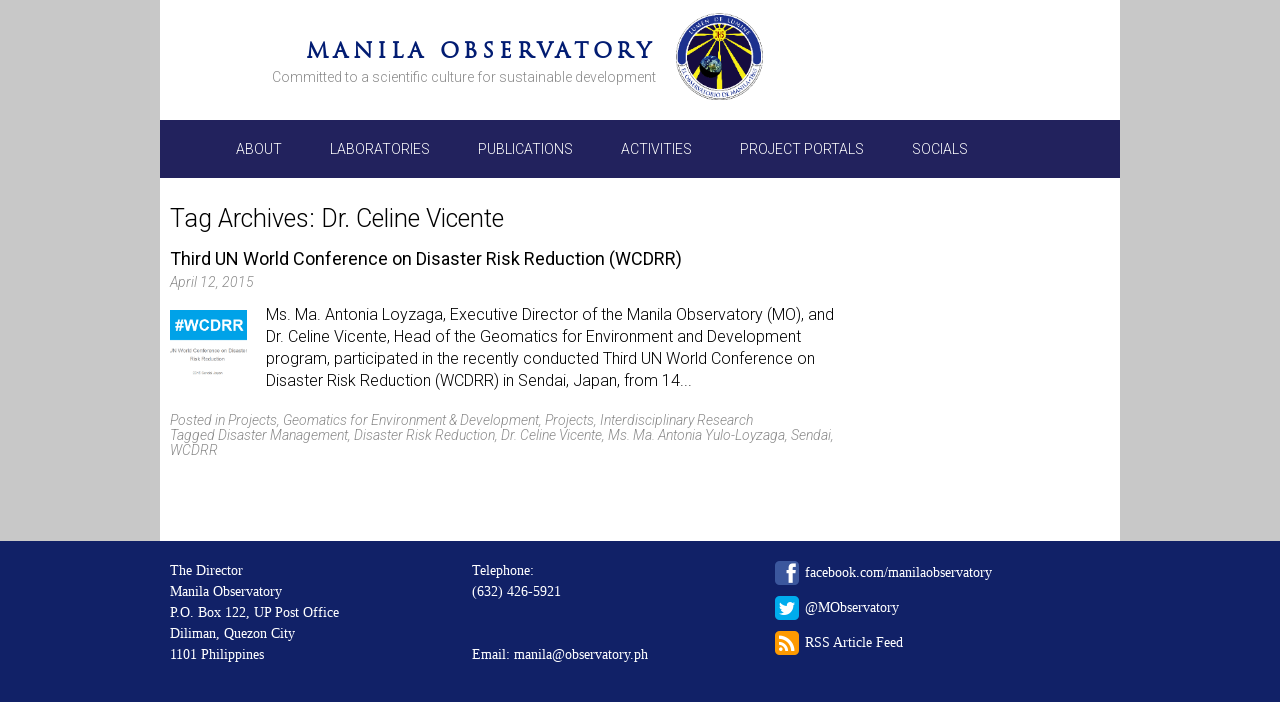

--- FILE ---
content_type: text/html; charset=UTF-8
request_url: https://www.observatory.ph/tag/dr-celine-vicente/
body_size: 11313
content:
<!DOCTYPE html>
<html lang="en-US">

<head>
	<meta charset="UTF-8" />
	<meta name="viewport" content="width=device-width" />
	<title>Dr. Celine Vicente  |  Manila Observatory</title>
	<link rel='dns-prefetch' href='//fonts.googleapis.com' />
<link rel='dns-prefetch' href='//netdna.bootstrapcdn.com' />
<link rel='dns-prefetch' href='//s.w.org' />
<link rel="alternate" type="application/rss+xml" title="Manila Observatory &raquo; Feed" href="https://www.observatory.ph/feed/" />
<link rel="alternate" type="application/rss+xml" title="Manila Observatory &raquo; Dr. Celine Vicente Tag Feed" href="https://www.observatory.ph/tag/dr-celine-vicente/feed/" />
		<!-- This site uses the Google Analytics by MonsterInsights plugin v8.10.0 - Using Analytics tracking - https://www.monsterinsights.com/ -->
							<script
				src="//www.googletagmanager.com/gtag/js?id=UA-142306031-1"  data-cfasync="false" data-wpfc-render="false" type="text/javascript" async></script>
			<script data-cfasync="false" data-wpfc-render="false" type="text/javascript">
				var mi_version = '8.10.0';
				var mi_track_user = true;
				var mi_no_track_reason = '';
				
								var disableStrs = [
															'ga-disable-UA-142306031-1',
									];

				/* Function to detect opted out users */
				function __gtagTrackerIsOptedOut() {
					for (var index = 0; index < disableStrs.length; index++) {
						if (document.cookie.indexOf(disableStrs[index] + '=true') > -1) {
							return true;
						}
					}

					return false;
				}

				/* Disable tracking if the opt-out cookie exists. */
				if (__gtagTrackerIsOptedOut()) {
					for (var index = 0; index < disableStrs.length; index++) {
						window[disableStrs[index]] = true;
					}
				}

				/* Opt-out function */
				function __gtagTrackerOptout() {
					for (var index = 0; index < disableStrs.length; index++) {
						document.cookie = disableStrs[index] + '=true; expires=Thu, 31 Dec 2099 23:59:59 UTC; path=/';
						window[disableStrs[index]] = true;
					}
				}

				if ('undefined' === typeof gaOptout) {
					function gaOptout() {
						__gtagTrackerOptout();
					}
				}
								window.dataLayer = window.dataLayer || [];

				window.MonsterInsightsDualTracker = {
					helpers: {},
					trackers: {},
				};
				if (mi_track_user) {
					function __gtagDataLayer() {
						dataLayer.push(arguments);
					}

					function __gtagTracker(type, name, parameters) {
						if (!parameters) {
							parameters = {};
						}

						if (parameters.send_to) {
							__gtagDataLayer.apply(null, arguments);
							return;
						}

						if (type === 'event') {
							
														parameters.send_to = monsterinsights_frontend.ua;
							__gtagDataLayer(type, name, parameters);
													} else {
							__gtagDataLayer.apply(null, arguments);
						}
					}

					__gtagTracker('js', new Date());
					__gtagTracker('set', {
						'developer_id.dZGIzZG': true,
											});
															__gtagTracker('config', 'UA-142306031-1', {"forceSSL":"true","link_attribution":"true"} );
										window.gtag = __gtagTracker;										(function () {
						/* https://developers.google.com/analytics/devguides/collection/analyticsjs/ */
						/* ga and __gaTracker compatibility shim. */
						var noopfn = function () {
							return null;
						};
						var newtracker = function () {
							return new Tracker();
						};
						var Tracker = function () {
							return null;
						};
						var p = Tracker.prototype;
						p.get = noopfn;
						p.set = noopfn;
						p.send = function () {
							var args = Array.prototype.slice.call(arguments);
							args.unshift('send');
							__gaTracker.apply(null, args);
						};
						var __gaTracker = function () {
							var len = arguments.length;
							if (len === 0) {
								return;
							}
							var f = arguments[len - 1];
							if (typeof f !== 'object' || f === null || typeof f.hitCallback !== 'function') {
								if ('send' === arguments[0]) {
									var hitConverted, hitObject = false, action;
									if ('event' === arguments[1]) {
										if ('undefined' !== typeof arguments[3]) {
											hitObject = {
												'eventAction': arguments[3],
												'eventCategory': arguments[2],
												'eventLabel': arguments[4],
												'value': arguments[5] ? arguments[5] : 1,
											}
										}
									}
									if ('pageview' === arguments[1]) {
										if ('undefined' !== typeof arguments[2]) {
											hitObject = {
												'eventAction': 'page_view',
												'page_path': arguments[2],
											}
										}
									}
									if (typeof arguments[2] === 'object') {
										hitObject = arguments[2];
									}
									if (typeof arguments[5] === 'object') {
										Object.assign(hitObject, arguments[5]);
									}
									if ('undefined' !== typeof arguments[1].hitType) {
										hitObject = arguments[1];
										if ('pageview' === hitObject.hitType) {
											hitObject.eventAction = 'page_view';
										}
									}
									if (hitObject) {
										action = 'timing' === arguments[1].hitType ? 'timing_complete' : hitObject.eventAction;
										hitConverted = mapArgs(hitObject);
										__gtagTracker('event', action, hitConverted);
									}
								}
								return;
							}

							function mapArgs(args) {
								var arg, hit = {};
								var gaMap = {
									'eventCategory': 'event_category',
									'eventAction': 'event_action',
									'eventLabel': 'event_label',
									'eventValue': 'event_value',
									'nonInteraction': 'non_interaction',
									'timingCategory': 'event_category',
									'timingVar': 'name',
									'timingValue': 'value',
									'timingLabel': 'event_label',
									'page': 'page_path',
									'location': 'page_location',
									'title': 'page_title',
								};
								for (arg in args) {
																		if (!(!args.hasOwnProperty(arg) || !gaMap.hasOwnProperty(arg))) {
										hit[gaMap[arg]] = args[arg];
									} else {
										hit[arg] = args[arg];
									}
								}
								return hit;
							}

							try {
								f.hitCallback();
							} catch (ex) {
							}
						};
						__gaTracker.create = newtracker;
						__gaTracker.getByName = newtracker;
						__gaTracker.getAll = function () {
							return [];
						};
						__gaTracker.remove = noopfn;
						__gaTracker.loaded = true;
						window['__gaTracker'] = __gaTracker;
					})();
									} else {
										console.log("");
					(function () {
						function __gtagTracker() {
							return null;
						}

						window['__gtagTracker'] = __gtagTracker;
						window['gtag'] = __gtagTracker;
					})();
									}
			</script>
				<!-- / Google Analytics by MonsterInsights -->
				<script type="text/javascript">
			window._wpemojiSettings = {"baseUrl":"https:\/\/s.w.org\/images\/core\/emoji\/13.0.1\/72x72\/","ext":".png","svgUrl":"https:\/\/s.w.org\/images\/core\/emoji\/13.0.1\/svg\/","svgExt":".svg","source":{"concatemoji":"https:\/\/www.observatory.ph\/wp-includes\/js\/wp-emoji-release.min.js?ver=5.6.2"}};
			!function(e,a,t){var n,r,o,i=a.createElement("canvas"),p=i.getContext&&i.getContext("2d");function s(e,t){var a=String.fromCharCode;p.clearRect(0,0,i.width,i.height),p.fillText(a.apply(this,e),0,0);e=i.toDataURL();return p.clearRect(0,0,i.width,i.height),p.fillText(a.apply(this,t),0,0),e===i.toDataURL()}function c(e){var t=a.createElement("script");t.src=e,t.defer=t.type="text/javascript",a.getElementsByTagName("head")[0].appendChild(t)}for(o=Array("flag","emoji"),t.supports={everything:!0,everythingExceptFlag:!0},r=0;r<o.length;r++)t.supports[o[r]]=function(e){if(!p||!p.fillText)return!1;switch(p.textBaseline="top",p.font="600 32px Arial",e){case"flag":return s([127987,65039,8205,9895,65039],[127987,65039,8203,9895,65039])?!1:!s([55356,56826,55356,56819],[55356,56826,8203,55356,56819])&&!s([55356,57332,56128,56423,56128,56418,56128,56421,56128,56430,56128,56423,56128,56447],[55356,57332,8203,56128,56423,8203,56128,56418,8203,56128,56421,8203,56128,56430,8203,56128,56423,8203,56128,56447]);case"emoji":return!s([55357,56424,8205,55356,57212],[55357,56424,8203,55356,57212])}return!1}(o[r]),t.supports.everything=t.supports.everything&&t.supports[o[r]],"flag"!==o[r]&&(t.supports.everythingExceptFlag=t.supports.everythingExceptFlag&&t.supports[o[r]]);t.supports.everythingExceptFlag=t.supports.everythingExceptFlag&&!t.supports.flag,t.DOMReady=!1,t.readyCallback=function(){t.DOMReady=!0},t.supports.everything||(n=function(){t.readyCallback()},a.addEventListener?(a.addEventListener("DOMContentLoaded",n,!1),e.addEventListener("load",n,!1)):(e.attachEvent("onload",n),a.attachEvent("onreadystatechange",function(){"complete"===a.readyState&&t.readyCallback()})),(n=t.source||{}).concatemoji?c(n.concatemoji):n.wpemoji&&n.twemoji&&(c(n.twemoji),c(n.wpemoji)))}(window,document,window._wpemojiSettings);
		</script>
		<style type="text/css">
img.wp-smiley,
img.emoji {
	display: inline !important;
	border: none !important;
	box-shadow: none !important;
	height: 1em !important;
	width: 1em !important;
	margin: 0 .07em !important;
	vertical-align: -0.1em !important;
	background: none !important;
	padding: 0 !important;
}
</style>
	<link rel='stylesheet' id='wp-block-library-css'  href='https://www.observatory.ph/wp-includes/css/dist/block-library/style.min.css?ver=5.6.2' type='text/css' media='all' />
<link rel='stylesheet' id='contact-form-7-css'  href='https://www.observatory.ph/wp-content/plugins/contact-form-7/includes/css/styles.css?ver=5.4' type='text/css' media='all' />
<link rel='stylesheet' id='wpdm-font-awesome-css'  href='https://www.observatory.ph/wp-content/plugins/download-manager/assets/fontawesome/css/all.min.css?ver=5.6.2' type='text/css' media='all' />
<link rel='stylesheet' id='wpdm-front-bootstrap-css'  href='https://www.observatory.ph/wp-content/plugins/download-manager/assets/bootstrap/css/bootstrap.min.css?ver=5.6.2' type='text/css' media='all' />
<link rel='stylesheet' id='wpdm-front-css'  href='https://www.observatory.ph/wp-content/plugins/download-manager/assets/css/front.css?ver=5.6.2' type='text/css' media='all' />
<link rel='stylesheet' id='wpcf-swiper-css'  href='https://www.observatory.ph/wp-content/plugins/wp-carousel-free/public/css/swiper-bundle.min.css?ver=2.5.0' type='text/css' media='all' />
<link rel='stylesheet' id='wp-carousel-free-fontawesome-css'  href='https://www.observatory.ph/wp-content/plugins/wp-carousel-free/public/css/font-awesome.min.css?ver=2.5.0' type='text/css' media='all' />
<link rel='stylesheet' id='wp-carousel-free-css'  href='https://www.observatory.ph/wp-content/plugins/wp-carousel-free/public/css/wp-carousel-free-public.min.css?ver=2.5.0' type='text/css' media='all' />
<style id='wp-carousel-free-inline-css' type='text/css'>
#sp-wp-carousel-free-id-7526.sp-wpcp-7526 .wpcp-single-item {
		border: 1px solid #dddddd;
	}
	#sp-wp-carousel-free-id-7526.sp-wpcp-7526 .swiper-button-prev,
	#sp-wp-carousel-free-id-7526.sp-wpcp-7526 .swiper-button-next,
	#sp-wp-carousel-free-id-7526.sp-wpcp-7526 .swiper-button-prev:hover,
	#sp-wp-carousel-free-id-7526.sp-wpcp-7526 .swiper-button-next:hover {
		background: none;
		border: none;
		font-size: 30px;
	}
	#sp-wp-carousel-free-id-7526.sp-wpcp-7526 .swiper-button-prev i,
	#sp-wp-carousel-free-id-7526.sp-wpcp-7526 .swiper-button-next i {
		color: #aaa;
	}
	#sp-wp-carousel-free-id-7526.sp-wpcp-7526 .swiper-button-prev i:hover,
	#sp-wp-carousel-free-id-7526.sp-wpcp-7526 .swiper-button-next i:hover {
		color: #178087;
	}
	#sp-wp-carousel-free-id-7526.sp-wpcp-7526 .wpcp-swiper-dots .swiper-pagination-bullet {
		background-color: #cccccc;
	}
	#sp-wp-carousel-free-id-7526.sp-wpcp-7526 .wpcp-swiper-dots .swiper-pagination-bullet.swiper-pagination-bullet-active {
		background-color: #178087;
	}
	
	@media screen and (max-width: 479px) {
		#sp-wp-carousel-free-id-7526.nav-vertical-center {
			padding: 0;
			margin:0;
		}
		#sp-wp-carousel-free-id-7526.nav-vertical-center .wpcp-next-button,#sp-wp-carousel-free-id-7526.nav-vertical-center .wpcp-prev-button {
			display: none;
		}
	}#sp-wp-carousel-free-id-7526 .wpcpro-row>[class*="wpcpro-col-"] {
    padding: 0 10px;
    padding-bottom: 20px;
}@media (min-width: 480px) { .wpcpro-row .wpcpro-col-sm-1 { flex: 0 0 100%; max-width: 100%; } .wpcpro-row .wpcpro-col-sm-2 { flex: 0 0 50%; max-width: 50%; } .wpcpro-row .wpcpro-col-sm-2-5 { flex: 0 0 75%; max-width: 75%; } .wpcpro-row .wpcpro-col-sm-3 { flex: 0 0 33.333%; max-width: 33.333%; } .wpcpro-row .wpcpro-col-sm-4 { flex: 0 0 25%; max-width: 25%; } .wpcpro-row .wpcpro-col-sm-5 { flex: 0 0 20%; max-width: 20%; } .wpcpro-row .wpcpro-col-sm-6 { flex: 0 0 16.66666666666667%; max-width: 16.66666666666667%; } .wpcpro-row .wpcpro-col-sm-7 { flex: 0 0 14.28571428%; max-width: 14.28571428%; } .wpcpro-row .wpcpro-col-sm-8 { flex: 0 0 12.5%; max-width: 12.5%; } } @media (max-width: 480px) { .wpcpro-row .wpcpro-col-xs-1 { flex: 0 0 100%; max-width: 100%; } .wpcpro-row .wpcpro-col-xs-2 { flex: 0 0 50%; max-width: 50%; } .wpcpro-row .wpcpro-col-xs-3 { flex: 0 0 33.222%; max-width: 33.222%; } .wpcpro-row .wpcpro-col-xs-4 { flex: 0 0 25%; max-width: 25%; } .wpcpro-row .wpcpro-col-xs-5 { flex: 0 0 20%; max-width: 20%; } .wpcpro-row .wpcpro-col-xs-6 { flex: 0 0 16.6667%; max-width: 16.6667%; } .wpcpro-row .wpcpro-col-xs-7 { flex: 0 0 14.28571428%; max-width: 14.28571428%; } .wpcpro-row .wpcpro-col-xs-8 { flex: 0 0 12.5%; max-width: 12.5%; } } @media (min-width: 736px) { .wpcpro-row .wpcpro-col-md-1 { flex: 0 0 100%; max-width: 100%; } .wpcpro-row .wpcpro-col-md-2 { flex: 0 0 50%; max-width: 50%; } .wpcpro-row .wpcpro-col-md-2-5 { flex: 0 0 75%; max-width: 75%; } .wpcpro-row .wpcpro-col-md-3 { flex: 0 0 33.333%; max-width: 33.333%; } .wpcpro-row .wpcpro-col-md-4 { flex: 0 0 25%; max-width: 25%; } .wpcpro-row .wpcpro-col-md-5 { flex: 0 0 20%; max-width: 20%; } .wpcpro-row .wpcpro-col-md-6 { flex: 0 0 16.66666666666667%; max-width: 16.66666666666667%; } .wpcpro-row .wpcpro-col-md-7 { flex: 0 0 14.28571428%; max-width: 14.28571428%; } .wpcpro-row .wpcpro-col-md-8 { flex: 0 0 12.5%; max-width: 12.5%; } } @media (min-width: 980px) { .wpcpro-row .wpcpro-col-lg-1 { flex: 0 0 100%; max-width: 100%; } .wpcpro-row .wpcpro-col-lg-2 { flex: 0 0 50%; max-width: 50%; } .wpcpro-row .wpcpro-col-lg-3 { flex: 0 0 33.222%; max-width: 33.222%; } .wpcpro-row .wpcpro-col-lg-4 { flex: 0 0 25%; max-width: 25%; } .wpcpro-row .wpcpro-col-lg-5 { flex: 0 0 20%; max-width: 20%; } .wpcpro-row .wpcpro-col-lg-6 { flex: 0 0 16.6667%; max-width: 16.6667%; } .wpcpro-row .wpcpro-col-lg-7 { flex: 0 0 14.28571428%; max-width: 14.28571428%; } .wpcpro-row .wpcpro-col-lg-8 { flex: 0 0 12.5%; max-width: 12.5%; } } @media (min-width: 1200px) { .wpcpro-row .wpcpro-col-xl-1 { flex: 0 0 100%; max-width: 100%; } .wpcpro-row .wpcpro-col-xl-2 { flex: 0 0 50%; max-width: 50%; } .wpcpro-row .wpcpro-col-xl-3 { flex: 0 0 33.22222222%; max-width: 33.22222222%; } .wpcpro-row .wpcpro-col-xl-4 { flex: 0 0 25%; max-width: 25%; } .wpcpro-row .wpcpro-col-xl-5 { flex: 0 0 20%; max-width: 20%; } .wpcpro-row .wpcpro-col-xl-6 { flex: 0 0 16.66667%; max-width: 16.66667%; } .wpcpro-row .wpcpro-col-xl-7 { flex: 0 0 14.28571428%; max-width: 14.28571428%; } .wpcpro-row .wpcpro-col-xl-8 { flex: 0 0 12.5%; max-width: 12.5%; } }
</style>
<link rel='stylesheet' id='font-roboto-css'  href='//fonts.googleapis.com/css?family=Roboto%3A300%2C400%2C300italic%2C400italic&#038;ver=5.6.2' type='text/css' media='all' />
<link rel='stylesheet' id='font-awesome-css'  href='//netdna.bootstrapcdn.com/font-awesome/4.0.3/css/font-awesome.css?ver=5.6.2' type='text/css' media='all' />
<link rel='stylesheet' id='font-trajan-pro-css'  href='https://www.observatory.ph/wp-content/themes/observatory-theme/fonts/trajan-pro.css?ver=5.6.2' type='text/css' media='all' />
<link rel='stylesheet' id='style-css'  href='https://www.observatory.ph/wp-content/themes/observatory-theme/style.css?ver=5.6.2' type='text/css' media='all' />
<link rel='stylesheet' id='obs-mob-css'  href='https://www.observatory.ph/wp-content/themes/observatory-theme/assets/css/observatory-mob.min.css?ver=0.3' type='text/css' media='all' />
<link rel='stylesheet' id='obs-tab-css'  href='https://www.observatory.ph/wp-content/themes/observatory-theme/assets/css/observatory-tab.min.css?ver=0.3' type='text/css' media='(min-width: 768px)' />
<link rel='stylesheet' id='obs-css'  href='https://www.observatory.ph/wp-content/themes/observatory-theme/assets/css/observatory.min.css?ver=0.3' type='text/css' media='(min-width: 1024px)' />
<link rel='stylesheet' id='timesnewroman-css'  href='https://fonts.googleapis.com/css2?family=TimesNewRoman%3Aital%2Cwght%400%2C300%3B0%2C400%3B0%2C500%3B0%2C600%3B0%2C700%3B1%2C300%3B1%2C400%3B1%2C500%3B1%2C600%3B1%2C700&#038;display=swap&#038;ver=5.6.2' type='text/css' media='all' />
<link rel='stylesheet' id='roboto-condensed-css'  href='https://fonts.googleapis.com/css2?family=Roboto+Condensed%3Aital%2Cwght%400%2C300%3B0%2C400%3B0%2C500%3B0%2C600%3B0%2C700%3B1%2C300%3B1%2C400%3B1%2C500%3B1%2C600%3B1%2C700&#038;display=swap&#038;ver=5.6.2' type='text/css' media='all' />
<link rel='stylesheet' id='roboto-css'  href='https://fonts.googleapis.com/css2?family=Roboto%3Aital%2Cwght%400%2C300%3B0%2C400%3B0%2C500%3B0%2C600%3B0%2C700%3B1%2C300%3B1%2C400%3B1%2C500%3B1%2C600%3B1%2C700&#038;display=swap&#038;ver=5.6.2' type='text/css' media='all' />
<!--n2css--><script type='text/javascript' src='https://www.observatory.ph/wp-content/plugins/google-analytics-for-wordpress/assets/js/frontend-gtag.min.js?ver=8.10.0' id='monsterinsights-frontend-script-js'></script>
<script data-cfasync="false" data-wpfc-render="false" type="text/javascript" id='monsterinsights-frontend-script-js-extra'>/* <![CDATA[ */
var monsterinsights_frontend = {"js_events_tracking":"true","download_extensions":"doc,pdf,ppt,zip,xls,docx,pptx,xlsx","inbound_paths":"[{\"path\":\"\\\/go\\\/\",\"label\":\"affiliate\"},{\"path\":\"\\\/recommend\\\/\",\"label\":\"affiliate\"}]","home_url":"https:\/\/www.observatory.ph","hash_tracking":"false","ua":"UA-142306031-1","v4_id":""};/* ]]> */
</script>
<script type='text/javascript' src='https://www.observatory.ph/wp-includes/js/jquery/jquery.min.js?ver=3.5.1' id='jquery-core-js'></script>
<script type='text/javascript' src='https://www.observatory.ph/wp-includes/js/jquery/jquery-migrate.min.js?ver=3.3.2' id='jquery-migrate-js'></script>
<script type='text/javascript' src='https://www.observatory.ph/wp-content/plugins/download-manager/assets/bootstrap/js/popper.min.js?ver=5.6.2' id='wpdm-poper-js'></script>
<script type='text/javascript' src='https://www.observatory.ph/wp-content/plugins/download-manager/assets/bootstrap/js/bootstrap.min.js?ver=5.6.2' id='wpdm-front-bootstrap-js'></script>
<script type='text/javascript' id='wpdm-frontjs-js-extra'>
/* <![CDATA[ */
var wpdm_url = {"home":"https:\/\/www.observatory.ph\/","site":"https:\/\/www.observatory.ph\/","ajax":"https:\/\/www.observatory.ph\/wp-admin\/admin-ajax.php"};
var wpdm_js = {"spinner":"<i class=\"fas fa-sun fa-spin\"><\/i>"};
/* ]]> */
</script>
<script type='text/javascript' src='https://www.observatory.ph/wp-content/plugins/download-manager/assets/js/front.js?ver=3.2.57' id='wpdm-frontjs-js'></script>
<link rel="https://api.w.org/" href="https://www.observatory.ph/wp-json/" /><link rel="alternate" type="application/json" href="https://www.observatory.ph/wp-json/wp/v2/tags/117" /><link rel="EditURI" type="application/rsd+xml" title="RSD" href="https://www.observatory.ph/xmlrpc.php?rsd" />
<link rel="wlwmanifest" type="application/wlwmanifest+xml" href="https://www.observatory.ph/wp-includes/wlwmanifest.xml" /> 
<!-- Analytics by WP Statistics v13.2.5 - https://wp-statistics.com/ -->
<link type="text/plain" rel="author" href="https://www.observatory.ph/wp-content/themes/observatory-theme/humans.txt" /><link rel="shortcut icon" href="https://www.observatory.ph/wp-content/themes/observatory-theme/favicon.ico" /><meta name="generator" content="WordPress Download Manager 3.2.57" />
                <link href="https://fonts.googleapis.com/css?family=Rubik"
              rel="stylesheet">
        <style>
            .w3eden .fetfont,
            .w3eden .btn,
            .w3eden .btn.wpdm-front h3.title,
            .w3eden .wpdm-social-lock-box .IN-widget a span:last-child,
            .w3eden #xfilelist .panel-heading,
            .w3eden .wpdm-frontend-tabs a,
            .w3eden .alert:before,
            .w3eden .panel .panel-heading,
            .w3eden .discount-msg,
            .w3eden .panel.dashboard-panel h3,
            .w3eden #wpdm-dashboard-sidebar .list-group-item,
            .w3eden #package-description .wp-switch-editor,
            .w3eden .w3eden.author-dashbboard .nav.nav-tabs li a,
            .w3eden .wpdm_cart thead th,
            .w3eden #csp .list-group-item,
            .w3eden .modal-title {
                font-family: Rubik, -apple-system, BlinkMacSystemFont, "Segoe UI", Roboto, Helvetica, Arial, sans-serif, "Apple Color Emoji", "Segoe UI Emoji", "Segoe UI Symbol";
                text-transform: uppercase;
                font-weight: 700;
            }
            .w3eden #csp .list-group-item {
                text-transform: unset;
            }


        </style>
            <style>
        /* WPDM Link Template Styles */        </style>
                <style>

            :root {
                --color-primary: #4a8eff;
                --color-primary-rgb: 74, 142, 255;
                --color-primary-hover: #4a8eff;
                --color-primary-active: #4a8eff;
                --color-secondary: #4a8eff;
                --color-secondary-rgb: 74, 142, 255;
                --color-secondary-hover: #4a8eff;
                --color-secondary-active: #4a8eff;
                --color-success: #18ce0f;
                --color-success-rgb: 24, 206, 15;
                --color-success-hover: #4a8eff;
                --color-success-active: #4a8eff;
                --color-info: #2CA8FF;
                --color-info-rgb: 44, 168, 255;
                --color-info-hover: #2CA8FF;
                --color-info-active: #2CA8FF;
                --color-warning: #f29e0f;
                --color-warning-rgb: 242, 158, 15;
                --color-warning-hover: orange;
                --color-warning-active: orange;
                --color-danger: #ff5062;
                --color-danger-rgb: 255, 80, 98;
                --color-danger-hover: #ff5062;
                --color-danger-active: #ff5062;
                --color-green: #30b570;
                --color-blue: #0073ff;
                --color-purple: #8557D3;
                --color-red: #ff5062;
                --color-muted: rgba(69, 89, 122, 0.6);
                --wpdm-font: "Rubik", -apple-system, BlinkMacSystemFont, "Segoe UI", Roboto, Helvetica, Arial, sans-serif, "Apple Color Emoji", "Segoe UI Emoji", "Segoe UI Symbol";
            }

            .wpdm-download-link.btn.btn-primary {
                border-radius: 4px;
            }


        </style>
        <style id="yellow-pencil">
/*
	The following CSS codes are created by the YellowPencil plugin.
	https://yellowpencil.waspthemes.com/
*/
#colophon .site-info{font-family:'TimesNewRoman','Times New Roman',Times,Baskerville,Georgia,serif;padding-bottom:108px;}#content .active .post-title a{font-family:'TimesNewRoman','Times New Roman',Times,Baskerville,Georgia,serif;}#content .active p{font-family:'Roboto Condensed', sans-serif;}#content .active .permalink{position:relative;left:4px;}.branding div .site-name{text-align:right;color:#021c72;letter-spacing:4.9px;font-size:21px;padding-top:0px;}.branding div p{text-align:right;min-height:35px;font-family:'Roboto Condensed', sans-serif;}.branding div img{display:inline-block;margin-left:0px;margin-top:0px;}#menu-primary-menu > .menu-item > a{-webkit-transform:translatex(109px) translatey(0px);-ms-transform:translatex(109px) translatey(0px);transform:translatex(109px) translatey(0px);position:relative;left:-67px;font-family:'Roboto', sans-serif;}#banner nav{background-color:#22225d;}#menu-primary-menu .sub-menu a{font-family:'Roboto', sans-serif;}
</style>	<!--[if !IE 7]>
	<style type="text/css">
		#main {display:table;height:100%}
	</style>
	<![endif]-->
</head>

<body class="archive tag tag-dr-celine-vicente tag-117 non-logged-in group-blog">
	<div id="main" class="site-main">
		<header id="banner" class="site-banner" role="banner">
			<section class="branding" style="padding-bottom: 13px">
				<div style="display: flex; justify-content: right;">
					<div style="display: flex;flex-direction: column; margin: auto 0">
						<a class="blog-info site-name" href="https://www.observatory.ph/" title="Manila Observatory" rel="home">Manila Observatory</a>
						<span class="blog-info site-description">Committed to a scientific culture for sustainable development</span>
					</div>
					
					<div style="margin-left: 20px; margin-right: 10px">
						<a class="site-logo" href="https://www.observatory.ph/" title="Manila Observatory" rel="home"><img src="https://www.observatory.ph/wp-content/themes/observatory-theme/assets/images/logo.png"></a>
					</div>
				</div>
			</section>
						<nav class="site-nav-menu cf">
				<h1 class="menu-title"><i class="fa fa-bars fa-fw fa-2x"></i> <span id="menu-title-text">Dr. Celine Vicente</span></h1>
				<div class="menu-primary-menu-container"><ul id="menu-primary-menu" class="menu cf"><li id="menu-item-1397" class="menu-item menu-item-type-custom menu-item-object-custom menu-item-has-children menu-item-1397"><a>About</a>
<i class="fa fa-caret-down"></i><ul class="sub-menu">
	<li id="menu-item-1362" class="menu-item menu-item-type-post_type menu-item-object-page menu-item-1362"><a href="https://www.observatory.ph/introduction/">WHO WE ARE</a></li>
	<li id="menu-item-5977" class="menu-item menu-item-type-post_type menu-item-object-page menu-item-5977"><a href="https://www.observatory.ph/vision-mission-and-goals/">Vision, Mission and Goals</a></li>
	<li id="menu-item-585" class="menu-item menu-item-type-post_type menu-item-object-page menu-item-585"><a href="https://www.observatory.ph/about/">History</a></li>
	<li id="menu-item-12319" class="menu-item menu-item-type-post_type menu-item-object-page menu-item-12319"><a href="https://www.observatory.ph/people-4/">People</a></li>
	<li id="menu-item-2528" class="menu-item menu-item-type-post_type menu-item-object-page menu-item-2528"><a href="https://www.observatory.ph/careers/">Careers</a></li>
</ul>
</li>
<li id="menu-item-1398" class="menu-item menu-item-type-custom menu-item-object-custom menu-item-has-children menu-item-1398"><a>Laboratories</a>
<i class="fa fa-caret-down"></i><ul class="sub-menu">
	<li id="menu-item-600" class="menu-item menu-item-type-post_type menu-item-object-page menu-item-600"><a href="https://www.observatory.ph/interdisciplinary-research/">Interdisciplinary Research</a></li>
	<li id="menu-item-599" class="menu-item menu-item-type-post_type menu-item-object-page menu-item-599"><a href="https://www.observatory.ph/climate-change-assistance-klima/">KLIMA</a></li>
	<li id="menu-item-596" class="menu-item menu-item-type-post_type menu-item-object-page menu-item-596"><a href="https://www.observatory.ph/upper-atmosphere-dynamics/">Upper Atmosphere Dynamics</a></li>
	<li id="menu-item-597" class="menu-item menu-item-type-post_type menu-item-object-page menu-item-597"><a href="https://www.observatory.ph/regional-climate-systems/">Regional Climate Systems</a></li>
	<li id="menu-item-584" class="menu-item menu-item-type-post_type menu-item-object-page menu-item-584"><a href="https://www.observatory.ph/urban-air-quality/">Air Quality Dynamics</a></li>
	<li id="menu-item-582" class="menu-item menu-item-type-post_type menu-item-object-page menu-item-582"><a href="https://www.observatory.ph/instrumentation-technology-development/">Data and Sensor Development</a></li>
	<li id="menu-item-598" class="menu-item menu-item-type-post_type menu-item-object-page menu-item-598"><a href="https://www.observatory.ph/geomatics-for-environment-development/">Geomatics for Environment &#038; Development</a></li>
	<li id="menu-item-583" class="menu-item menu-item-type-post_type menu-item-object-page menu-item-583"><a href="https://www.observatory.ph/solid-earth-dynamics/">Solid Earth Dynamics</a></li>
	<li id="menu-item-5921" class="menu-item menu-item-type-post_type menu-item-object-page menu-item-5921"><a href="https://www.observatory.ph/resilience-collaboratory/">Resilience Collaboratory</a></li>
</ul>
</li>
<li id="menu-item-1029" class="menu-item menu-item-type-post_type menu-item-object-page menu-item-1029"><a href="https://www.observatory.ph/publications/">Publications</a></li>
<li id="menu-item-1399" class="menu-item menu-item-type-custom menu-item-object-custom menu-item-has-children menu-item-1399"><a>Activities</a>
<i class="fa fa-caret-down"></i><ul class="sub-menu">
	<li id="menu-item-1386" class="menu-item menu-item-type-post_type menu-item-object-page current_page_parent menu-item-1386"><a href="https://www.observatory.ph/news/news-and-features/">News &#038; Features</a></li>
	<li id="menu-item-5920" class="menu-item menu-item-type-post_type menu-item-object-page menu-item-5920"><a href="https://www.observatory.ph/resilience-collaboratory/">Resilience Collaboratory</a></li>
	<li id="menu-item-1385" class="menu-item menu-item-type-post_type menu-item-object-page menu-item-1385"><a href="https://www.observatory.ph/news/upcoming-events/">Upcoming Events</a></li>
	<li id="menu-item-2558" class="menu-item menu-item-type-post_type menu-item-object-page menu-item-2558"><a href="https://www.observatory.ph/past-events/">Past Events</a></li>
	<li id="menu-item-2795" class="menu-item menu-item-type-post_type menu-item-object-post menu-item-2795"><a href="https://www.observatory.ph/2018/10/18/2786/">Download Newsletter</a></li>
	<li id="menu-item-7140" class="menu-item menu-item-type-post_type menu-item-object-page menu-item-7140"><a href="https://www.observatory.ph/annual-reports/">Annual Reports</a></li>
</ul>
</li>
<li id="menu-item-1349" class="menu-item menu-item-type-post_type menu-item-object-page menu-item-has-children menu-item-1349"><a href="https://www.observatory.ph/links/">Project Portals</a>
<i class="fa fa-caret-down"></i><ul class="sub-menu">
	<li id="menu-item-1996" class="menu-item menu-item-type-custom menu-item-object-custom menu-item-1996"><a href="http://mapsanddata.observatory.ph/">Geoportal</a></li>
	<li id="menu-item-1369" class="menu-item menu-item-type-custom menu-item-object-custom menu-item-1369"><a href="http://panahon.observatory.ph">Panahon (Weather Watch Initiave)</a></li>
	<li id="menu-item-2363" class="menu-item menu-item-type-custom menu-item-object-custom menu-item-2363"><a href="https://espo.nasa.gov/camp2ex">CAMP2Ex</a></li>
	<li id="menu-item-1370" class="menu-item menu-item-type-custom menu-item-object-custom menu-item-1370"><a href="https://twitter.com/lindolmo">LindolMO</a></li>
	<li id="menu-item-1371" class="menu-item menu-item-type-custom menu-item-object-custom menu-item-1371"><a href="http://www.klima.ph">Klima Climate Change Center</a></li>
	<li id="menu-item-1372" class="menu-item menu-item-type-custom menu-item-object-custom menu-item-1372"><a href="http://archives.observatory.ph">MO Archives</a></li>
	<li id="menu-item-3783" class="menu-item menu-item-type-custom menu-item-object-custom menu-item-3783"><a href="https://climate21.wixsite.com/climateelearning">Climate e-Learning Hub</a></li>
</ul>
</li>
<li id="menu-item-570" class="menu-item menu-item-type-post_type menu-item-object-page menu-item-570"><a href="https://www.observatory.ph/contact/">Socials</a></li>
</ul></div>			</nav>
		</header>
		<div id="page" class="hfeed site">
		<section id="primary" class="content-area with-right-sidebar">
			<div id="content" class="site-content cf" role="main">

				<div class="content-wrapper">
					
						<header class="page-header">
							<h1 class="page-title">
								Tag Archives: <span>Dr. Celine Vicente</span>							</h1>
													</header><!-- .page-header -->

												
							
<article id="post-1514" class="section section-separator post-1514 post type-post status-publish format-standard has-post-thumbnail hentry category-05geomatics-for-environment-development category-07interdisciplinary-research tag-disaster-management tag-disaster-risk-reduction tag-dr-celine-vicente tag-ms-ma-antonia-yulo-loyzaga tag-sendai tag-wcdrr">
	<header class="entry-header">
		<h1 class="entry-title"><a href="https://www.observatory.ph/2015/04/12/third-un-world-conference-on-disaster-risk-reduction-wcdrr/" title="Permalink to Third UN World Conference on Disaster Risk Reduction (WCDRR)" rel="bookmark">Third UN World Conference on Disaster Risk Reduction (WCDRR)</a></h1>

				<div class="entry-meta"><a href="https://www.observatory.ph/2015/04/12/third-un-world-conference-on-disaster-risk-reduction-wcdrr/" title="8:47 PM" rel="bookmark"><time class="entry-date" datetime="2015-04-12T20:47:09+08:00" pubdate>April 12, 2015</time></a></div><!-- .entry-meta -->
		
		
	</header><!-- .entry-header -->

	<div class="entry-summary">
							<div class="photo" style="background-image: url('https://www.observatory.ph/wp-content/uploads/2015/04/mo_poster_wcdrr_2015_sendai_japan1.png');"></div>
		
					<p>Ms. Ma. Antonia Loyzaga, Executive Director of the Manila Observatory (MO), and Dr. Celine Vicente, Head of the Geomatics for Environment and Development program, participated in the recently conducted Third UN World Conference on Disaster Risk Reduction (WCDRR) in Sendai, Japan, from 14...</p>
		
			</div><!-- .entry-summary -->

	<footer class="entry-meta">
								<span class="cat-links">
				Posted in <a href="https://www.observatory.ph/geomatics-for-environment-development/ged-projects/" title="View Research Group">Projects</a>, <a href="https://www.observatory.ph/geomatics-for-environment-development/" title="View Research Group">Geomatics for Environment & Development</a>, <a href="https://www.observatory.ph/interdisciplinary-research/projects/" title="View Research Group">Projects</a>, <a href="https://www.observatory.ph/interdisciplinary-research/" title="View Research Group">Interdisciplinary Research</a>			</span>
			
						<br>
			<span class="tags-links">
				Tagged <a href="https://www.observatory.ph/tag/disaster-management/" rel="tag">Disaster Management</a>, <a href="https://www.observatory.ph/tag/disaster-risk-reduction/" rel="tag">Disaster Risk Reduction</a>, <a href="https://www.observatory.ph/tag/dr-celine-vicente/" rel="tag">Dr. Celine Vicente</a>, <a href="https://www.observatory.ph/tag/ms-ma-antonia-yulo-loyzaga/" rel="tag">Ms. Ma. Antonia Yulo-Loyzaga</a>, <a href="https://www.observatory.ph/tag/sendai/" rel="tag">Sendai</a>, <a href="https://www.observatory.ph/tag/wcdrr/" rel="tag">WCDRR</a>			</span>
					
		
			</footer><!-- .entry-meta -->
</article><!-- #post-1514 -->

						
						
									</div><!-- .content-wrapper -->

			</div><!-- #content .site-content -->
		</section><!-- #primary .content-area -->


	</div><!-- #main .site-main -->
</div><!-- #page .hfeed .site -->

<footer id="colophon" class="site-footer" role="contentinfo">
	<div class="site-info cf">
		<div class="col col-3 wysiwyg">The Director
Manila Observatory
P.O. Box 122, UP Post Office
Diliman, Quezon City
1101 Philippines</div>
		<div class="col col-3 wysiwyg">Telephone:
(632) 426-5921


Email: manila@observatory.ph</div>
		<div class="col col-3 links-container">
			<a href='https://www.facebook.com/manilaobservatory'><span class='fa-stack fa-2x'><i class='fa fa-square fa-stack-1x'></i><i class='fa fa-facebook-square fa-fw fa-stack-1x'></i></span> <span><span class='hide-mob hide-tab'>facebook.com/</span>manilaobservatory</span></a><a href='https://twitter.com/MObservatory'><span class='fa-stack fa-2x'><i class='fa fa-square fa-stack-1x'></i><i class='fa fa-twitter-square fa-fw fa-stack-1x'></i></span> <span>@MObservatory</span></a>			<a href="https://www.observatory.ph/feed"><span class='fa-stack fa-2x'><i class='fa fa-square fa-stack-1x'></i><i class='fa fa-rss-square fa-fw fa-stack-1x'></i></span> <span>RSS Article Feed</span></a>
					</div>
	</div><!-- .site-info -->
	<div class="disclaimer">
		<p>Disclaimer: Manila Observatory provides this information for research purposes, and is not responsible for its ultimate use by viewers.</p>
	</div>
</footer><!-- #colophon .site-footer -->

            <script>
                jQuery(function($){

                    
                });
            </script>
            <div id="fb-root"></div>
            <script type='text/javascript' src='https://www.observatory.ph/wp-includes/js/dist/vendor/wp-polyfill.min.js?ver=7.4.4' id='wp-polyfill-js'></script>
<script type='text/javascript' id='wp-polyfill-js-after'>
( 'fetch' in window ) || document.write( '<script src="https://www.observatory.ph/wp-includes/js/dist/vendor/wp-polyfill-fetch.min.js?ver=3.0.0"></scr' + 'ipt>' );( document.contains ) || document.write( '<script src="https://www.observatory.ph/wp-includes/js/dist/vendor/wp-polyfill-node-contains.min.js?ver=3.42.0"></scr' + 'ipt>' );( window.DOMRect ) || document.write( '<script src="https://www.observatory.ph/wp-includes/js/dist/vendor/wp-polyfill-dom-rect.min.js?ver=3.42.0"></scr' + 'ipt>' );( window.URL && window.URL.prototype && window.URLSearchParams ) || document.write( '<script src="https://www.observatory.ph/wp-includes/js/dist/vendor/wp-polyfill-url.min.js?ver=3.6.4"></scr' + 'ipt>' );( window.FormData && window.FormData.prototype.keys ) || document.write( '<script src="https://www.observatory.ph/wp-includes/js/dist/vendor/wp-polyfill-formdata.min.js?ver=3.0.12"></scr' + 'ipt>' );( Element.prototype.matches && Element.prototype.closest ) || document.write( '<script src="https://www.observatory.ph/wp-includes/js/dist/vendor/wp-polyfill-element-closest.min.js?ver=2.0.2"></scr' + 'ipt>' );
</script>
<script type='text/javascript' src='https://www.observatory.ph/wp-includes/js/dist/i18n.min.js?ver=ac389435e7fd4ded01cf603f3aaba6a6' id='wp-i18n-js'></script>
<script type='text/javascript' src='https://www.observatory.ph/wp-includes/js/dist/vendor/lodash.min.js?ver=4.17.19' id='lodash-js'></script>
<script type='text/javascript' id='lodash-js-after'>
window.lodash = _.noConflict();
</script>
<script type='text/javascript' src='https://www.observatory.ph/wp-includes/js/dist/url.min.js?ver=98645f0502e5ed8dadffd161e39072d2' id='wp-url-js'></script>
<script type='text/javascript' src='https://www.observatory.ph/wp-includes/js/dist/hooks.min.js?ver=84b89ab09cbfb4469f02183611cc0939' id='wp-hooks-js'></script>
<script type='text/javascript' id='wp-api-fetch-js-translations'>
( function( domain, translations ) {
	var localeData = translations.locale_data[ domain ] || translations.locale_data.messages;
	localeData[""].domain = domain;
	wp.i18n.setLocaleData( localeData, domain );
} )( "default", { "locale_data": { "messages": { "": {} } } } );
</script>
<script type='text/javascript' src='https://www.observatory.ph/wp-includes/js/dist/api-fetch.min.js?ver=4dec825c071b87c57f687eb90f7c23c3' id='wp-api-fetch-js'></script>
<script type='text/javascript' id='wp-api-fetch-js-after'>
wp.apiFetch.use( wp.apiFetch.createRootURLMiddleware( "https://www.observatory.ph/wp-json/" ) );
wp.apiFetch.nonceMiddleware = wp.apiFetch.createNonceMiddleware( "4806e300c7" );
wp.apiFetch.use( wp.apiFetch.nonceMiddleware );
wp.apiFetch.use( wp.apiFetch.mediaUploadMiddleware );
wp.apiFetch.nonceEndpoint = "https://www.observatory.ph/wp-admin/admin-ajax.php?action=rest-nonce";
</script>
<script type='text/javascript' id='contact-form-7-js-extra'>
/* <![CDATA[ */
var wpcf7 = [];
/* ]]> */
</script>
<script type='text/javascript' src='https://www.observatory.ph/wp-content/plugins/contact-form-7/includes/js/index.js?ver=5.4' id='contact-form-7-js'></script>
<script type='text/javascript' src='https://www.observatory.ph/wp-includes/js/jquery/jquery.form.min.js?ver=4.2.1' id='jquery-form-js'></script>
<script type='text/javascript' src='https://www.observatory.ph/wp-content/plugins/wp-carousel-free/public/js/swiper-bundle.min.js?ver=2.5.0' id='wpcf-swiper-js'></script>
<script type='text/javascript' id='wpcf-swiper-config-js-extra'>
/* <![CDATA[ */
var sp_wp_carousel_free = {"url":"https:\/\/www.observatory.ph\/wp-content\/plugins\/wp-carousel-free\/","loadScript":"https:\/\/www.observatory.ph\/wp-content\/plugins\/wp-carousel-free\/public\/js\/wp-carousel-free-public.min.js","link":"https:\/\/www.observatory.ph\/wp-admin\/post-new.php?post_type=sp_wp_carousel","shortCodeList":[{"id":7526,"title":""}]};
/* ]]> */
</script>
<script type='text/javascript' src='https://www.observatory.ph/wp-content/plugins/wp-carousel-free/public/js/wp-carousel-free-public.min.js?ver=2.5.0' id='wpcf-swiper-config-js'></script>
<script type='text/javascript' src='https://www.observatory.ph/wp-content/themes/observatory-theme/js/small-menu.js?ver=20120206' id='small-menu-js'></script>
<script type='text/javascript' src='https://www.observatory.ph/wp-content/themes/observatory-theme/assets/js/observatory.min.js?ver=0.3' id='obs-js'></script>
<script type='text/javascript' src='https://www.observatory.ph/wp-includes/js/wp-embed.min.js?ver=5.6.2' id='wp-embed-js'></script>

</body>
</html>

--- FILE ---
content_type: application/javascript
request_url: https://www.observatory.ph/wp-content/themes/observatory-theme/assets/js/observatory.min.js?ver=0.3
body_size: 8749
content:
/*! Observatory - v0.1.0 - 2014-06-04
 * http://wordpress.org/themes
 * Copyright (c) 2014; * Licensed GPLv2+ */
var OBSERVATORY=function(i,n){return i.ABOUTPAGEMENU=i.ABOUTPAGEMENU||{},i.ABOUTPAGEMENU.isMobile=function(){return i.ABOUTPAGEMENU.$toggleArrow.is(":visible")},i.ABOUTPAGEMENU.init=function(){i.ABOUTPAGEMENU.initializeContainers(),i.ABOUTPAGEMENU.initializeControls()},i.ABOUTPAGEMENU.initializeContainers=function(){i.ABOUTPAGEMENU.$menuContainer=n(".about-pages-nav-menu"),i.ABOUTPAGEMENU.$otherMenuItems=i.ABOUTPAGEMENU.getOtherMenuItems(),i.ABOUTPAGEMENU.$toggleArrow=i.ABOUTPAGEMENU.$menuContainer.find(".toggle-arrow")},i.ABOUTPAGEMENU.getOtherMenuItems=function(){return i.ABOUTPAGEMENU.$menuContainer.find(".menu")},i.ABOUTPAGEMENU.initializeControls=function(){i.ABOUTPAGEMENU.$menuContainer.on("click","h1, .toggle-arrow",i.ABOUTPAGEMENU.onClickOnCurrentMenuItemHandler)},i.ABOUTPAGEMENU.onClickOnCurrentMenuItemHandler=function(n){return i.ABOUTPAGEMENU.isMobile()?(n.preventDefault(),i.ABOUTPAGEMENU.slideToggleMenu(),!1):void 0},i.ABOUTPAGEMENU.slideToggleMenu=function(){i.ABOUTPAGEMENU.isMobile()&&(i.ABOUTPAGEMENU.$otherMenuItems.is(":visible")?i.ABOUTPAGEMENU.$toggleArrow.removeClass("fa-caret-up").addClass("fa-caret-down"):(i.ABOUTPAGEMENU.$menuContainer.toggleClass("open"),i.ABOUTPAGEMENU.$toggleArrow.removeClass("fa-caret-down").addClass("fa-caret-up")),i.ABOUTPAGEMENU.$otherMenuItems.slideToggle(function(){n(this).is(":visible")||i.ABOUTPAGEMENU.$menuContainer.removeClass("open"),n(this).is(":visible")||n(this).attr("style","")}))},i}(OBSERVATORY||{},jQuery);OBSERVATORY.ABOUTPAGEMENU.init();var OBSERVATORY=function(i,n){return i.CORE=i.CORE||{},i.CORE.init=function(){i.CORE.initializeContainers(),i.CORE.initializeOnWindowResizeCallbacks()},i.CORE.initializeContainers=function(){i.CORE.$body=n("body"),i.CORE.bodyWidth=i.CORE.$body.width()},i.CORE.initializeOnWindowResizeCallbacks=function(){n(window).resize(function(){i.CORE.onWindowResize()})},i.CORE.onWindowResize=function(){i.CORE.bodyWidth=i.CORE.$body.width()},i}(OBSERVATORY||{},jQuery);OBSERVATORY.CORE.init();var OBSERVATORY=function(i,n){return i.MENU=i.MENU||{},i.MENU.isMobile=function(){return i.MENU.$toggleButton.is(":visible")},i.MENU.init=function(){i.MENU.initializeContainers(),i.MENU.initializeControls()},i.MENU.initializeContainers=function(){i.MENU.$sitenavmenu=n(".site-nav-menu"),i.MENU.$toggleButton=i.MENU.$sitenavmenu.find(".menu-title"),i.MENU.$menu=i.MENU.$sitenavmenu.find(".menu")},i.MENU.initializeControls=function(){i.MENU.$toggleButton.on("click",i.MENU.toggleMenuVisibility),i.CORE.$body.on("click",i.MENU.hideMenu)},i.MENU.toggleMenuVisibility=function(e){i.MENU.isMobile()&&(e.stopPropagation(),i.MENU.$menu.slideToggle(function(){n(this).is(":visible")||n(this).attr("style","")}))},i.MENU.hideMenu=function(){i.MENU.isMobile()&&i.MENU.$menu.slideUp(function(){n(this).attr("style","")})},i}(OBSERVATORY||{},jQuery);OBSERVATORY.MENU.init();var OBSERVATORY=function(i,n){return i.PUBLICATIONS=i.PUBLICATIONS||{},i.PUBLICATIONS.init=function(){i.PUBLICATIONS.initializeContainers(),i.PUBLICATIONS.initializeControls()},i.PUBLICATIONS.initializeContainers=function(){i.PUBLICATIONS.$typeselect=n("#publication_type"),i.PUBLICATIONS.$searchform=i.PUBLICATIONS.$typeselect.closest("form"),i.PUBLICATIONS.$modal=n("#file-download-modal"),i.PUBLICATIONS.$modalbutton=n("#open-file-download-modal-button"),i.PUBLICATIONS.$closeButton=i.PUBLICATIONS.$modal.find(".close-button"),i.PUBLICATIONS.$downloadform=i.PUBLICATIONS.$modal.find("form")},i.PUBLICATIONS.initializeControls=function(){i.PUBLICATIONS.$typeselect.on("change",i.PUBLICATIONS.onTypeChangeHandler),i.PUBLICATIONS.$modalbutton.on("click",i.PUBLICATIONS.onModalButtonClick),i.PUBLICATIONS.bindEscapeKeyToCloseModal(),i.PUBLICATIONS.$modal.on("click",i.PUBLICATIONS.onModalBackgroundClick),i.PUBLICATIONS.$closeButton.on("click",i.PUBLICATIONS.closeModal),i.PUBLICATIONS.$downloadform.on("submit",i.PUBLICATIONS.onFormSubmit)},i.PUBLICATIONS.onTypeChangeHandler=function(){i.PUBLICATIONS.submitSearchForm()},i.PUBLICATIONS.submitSearchForm=function(){i.PUBLICATIONS.$searchform.find("input[type=submit]").click()},i.PUBLICATIONS.onModalButtonClick=function(){i.PUBLICATIONS.openModal()},i.PUBLICATIONS.openModal=function(){i.PUBLICATIONS.$modal.fadeIn(200)},i.PUBLICATIONS.closeModal=function(){i.PUBLICATIONS.$modal.fadeOut(100)},i.PUBLICATIONS.bindEscapeKeyToCloseModal=function(){n(document).keyup(function(n){27===n.keyCode&&i.PUBLICATIONS.closeModal()})},i.PUBLICATIONS.onModalBackgroundClick=function(e){(n(e.target).hasClass("modal")||n(e.target).hasClass("modal-background"))&&i.PUBLICATIONS.closeModal()},i.PUBLICATIONS.onFormSubmit=function(){return i.PUBLICATIONS.$downloadform.ajaxSubmit({success:function(e){if(e.fields.length){i.PUBLICATIONS.$modal.find(".messages.error").remove();var o=n('<p class="messages error">'+e.message+"</p>");i.PUBLICATIONS.$downloadform.before(o),i.PUBLICATIONS.$downloadform.find(".field-error").removeClass("field-error");for(var t=e.fields.length-1;t>=0;t--)i.PUBLICATIONS.$downloadform.find("."+e.fields[t]).addClass("field-error")}else{var a=n('<a class="download-link"><i class="fa fa-download"></i> '+e.download_message+"</a>").attr({href:e.file,download:""}),l=n('<p class="messages">'+e.message+"</p>");i.PUBLICATIONS.$modal.find(".messages.error").remove(),i.PUBLICATIONS.$downloadform.before(l),i.PUBLICATIONS.$downloadform.find(".downloadable-file-button").hide(),i.PUBLICATIONS.$downloadform.after(a),i.PUBLICATIONS.$downloadform.slideUp()}}}),!1},i}(OBSERVATORY||{},jQuery);OBSERVATORY.PUBLICATIONS.init();var OBSERVATORY=function(i,n){return i.SEARCHBAR=i.SEARCHBAR||{},i.SEARCHBAR.isMobile=function(){return"absolute"===i.SEARCHBAR.$form.css("position")},i.SEARCHBAR.init=function(){i.SEARCHBAR.initializeContainers(),i.SEARCHBAR.initializeControls()},i.SEARCHBAR.initializeContainers=function(){i.SEARCHBAR.$menuTitle=n("#menu-title-text"),i.SEARCHBAR.$form=n(".site-nav-menu .searchform"),i.SEARCHBAR.$input=i.SEARCHBAR.$form.find(".s")},i.SEARCHBAR.initializeControls=function(){i.SEARCHBAR.$input.on("focus",i.SEARCHBAR.onInputFocus),i.SEARCHBAR.$input.on("blur",i.SEARCHBAR.onInputBlur)},i.SEARCHBAR.onInputFocus=function(){i.SEARCHBAR.isMobile()&&(i.SEARCHBAR.$menuTitle.fadeOut(),i.SEARCHBAR.$form.data("initWidth",i.SEARCHBAR.$form.css("width")),i.SEARCHBAR.$form.data("initRight",i.SEARCHBAR.$form.css("right")),i.SEARCHBAR.$form.data("initPadding",i.SEARCHBAR.$form.css("padding")),i.SEARCHBAR.$form.animate({width:"100%",right:"0",padding:"0 10px 0 50px"}))},i.SEARCHBAR.onInputBlur=function(){i.SEARCHBAR.isMobile()&&(i.SEARCHBAR.$menuTitle.fadeIn(),i.SEARCHBAR.$form.animate({width:i.SEARCHBAR.$form.data("initWidth"),right:i.SEARCHBAR.$form.data("initRight"),padding:i.SEARCHBAR.$form.data("initPadding")},function(){n(this).attr("style","")}))},i}(OBSERVATORY||{},jQuery);OBSERVATORY.SEARCHBAR.init();var OBSERVATORY=function(i,n){return i.SLIDESHOW=i.SLIDESHOW||{},i.SLIDESHOW.activeSlide=0,i.SLIDESHOW.init=function(){i.SLIDESHOW.initControls(),i.SLIDESHOW.initContainers(),i.SLIDESHOW.initializeOnWindowResizeCallbacks()},i.SLIDESHOW.initControls=function(){i.SLIDESHOW.$pagerbuttons=n(".pager a"),i.SLIDESHOW.$pagerbuttons.on("click",i.SLIDESHOW.onPagerButtonClick),i.SLIDESHOW.$leftbutton=n(".pager-nav.left"),i.SLIDESHOW.$rightbutton=n(".pager-nav.right"),i.SLIDESHOW.$leftbutton.on("click",i.SLIDESHOW.onPagerNavButtonClick),i.SLIDESHOW.$rightbutton.on("click",i.SLIDESHOW.onPagerNavButtonClick)},i.SLIDESHOW.onPagerButtonClick=function(e){return e.preventDefault(),i.SLIDESHOW.showSlide(n(this).index()),!1},i.SLIDESHOW.showSlide=function(n){i.SLIDESHOW.$slides.eq(n).length&&(i.SLIDESHOW.$slides.removeClass("active"),i.SLIDESHOW.$pagerbuttons.removeClass("active"),i.SLIDESHOW.$slides.eq(n).addClass("active"),i.SLIDESHOW.$pagerbuttons.eq(n).addClass("active"),i.SLIDESHOW.activeSlide=n)},i.SLIDESHOW.initContainers=function(){i.SLIDESHOW.$slides=n(".slideshow article"),i.SLIDESHOW.$wrapper=n(".slideshow .section-wrapper"),i.SLIDESHOW.setWrapperHeight()},i.SLIDESHOW.onPagerNavButtonClick=function(e){e.preventDefault();var o=i.SLIDESHOW.activeSlide;return n(this).hasClass("right")?o++:o--,i.SLIDESHOW.showSlide(o),!1},i.SLIDESHOW.setWrapperHeight=function(){for(var n,e=i.SLIDESHOW.$slides.eq(0).height(),o=i.SLIDESHOW.$slides.length-1;o>0;o--)n=i.SLIDESHOW.$slides.eq(o).height(),n>e&&(e=n);i.SLIDESHOW.$wrapper.height(e)},i.SLIDESHOW.onWindowResize=function(){i.SLIDESHOW.setWrapperHeight()},i.SLIDESHOW.initializeOnWindowResizeCallbacks=function(){n(window).resize(function(){i.SLIDESHOW.onWindowResize()})},i}(OBSERVATORY||{},jQuery);OBSERVATORY.SLIDESHOW.init();